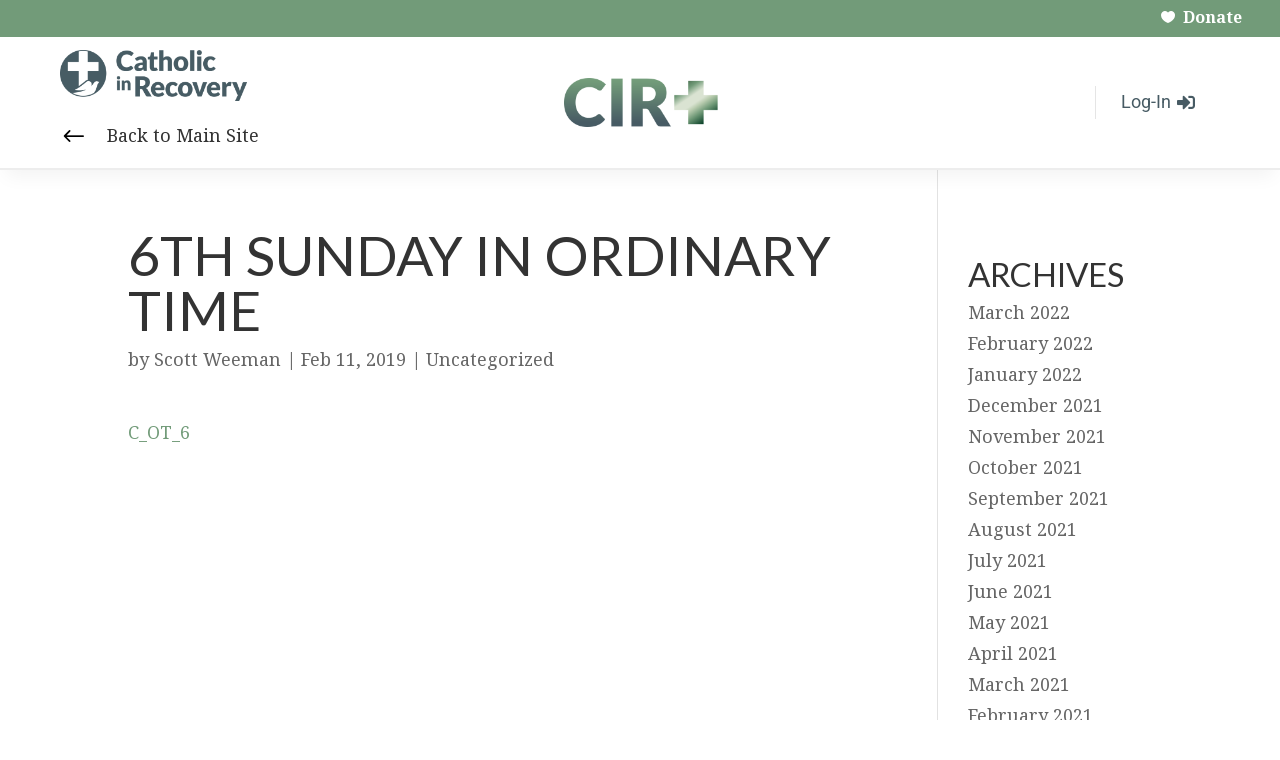

--- FILE ---
content_type: text/css
request_url: https://my.catholicinrecovery.com/wp-content/themes/Divi-child/journey-lms/css/journey-lms.css?ver=1.0
body_size: 2238
content:
/**
 * Catholic in Recovery - Journey LMS Styles
 * Primary Color: #475C64
 */

/* ==========================================================================
   Enroll Button
   ========================================================================== */

.cr-enroll-button {
	display: inline-block;
	padding: 12px 24px;
	font-size: 16px;
	font-weight: 600;
	text-decoration: none;
	border-radius: 6px;
	cursor: pointer;
	border: none;
	transition: all 0.2s ease;
}

.cr-enroll-button.cr-can-enroll {
	background: #475C64;
	color: #fff;
}

.cr-enroll-button.cr-can-enroll:hover {
	background: #3a4d54;
}

.cr-enroll-button.cr-enrolled {
	background: #475C64;
	color: #fff;
}

.cr-enroll-button.cr-login-to-enroll {
	background: #6b7280;
	color: #fff;
}

.cr-enroll-button.cr-login-to-enroll:hover {
	background: #4b5563;
}

.cr-enroll-button.cr-unavailable {
	background: #e5e7eb;
	color: #6b7280;
	cursor: not-allowed;
}

.cr-enroll-button:disabled {
	opacity: 0.7;
	cursor: wait;
}

/* ==========================================================================
   General Button
   ========================================================================== */

.cr-button {
	display: inline-block;
	padding: 10px 20px;
	font-size: 14px;
	font-weight: 600;
	text-decoration: none;
	border-radius: 6px;
	cursor: pointer;
	border: none;
	transition: all 0.2s ease;
	background: #475C64;
	color: #fff;
}

.cr-button:hover {
	background: #3a4d54;
	color: #fff;
}

.cr-button.cr-continue,
.cr-button.cr-begin {
	background: #475C64;
}

.cr-button.cr-continue:hover,
.cr-button.cr-begin:hover {
	background: #3a4d54;
}

/* ==========================================================================
   Journey Grid (Landing Page)
   ========================================================================== */

.cr-journey-grid {
	display: grid;
	gap: 24px;
}

.cr-journey-grid.cr-columns-2 {
	grid-template-columns: repeat(2, 1fr);
}

.cr-journey-grid.cr-columns-3 {
	grid-template-columns: repeat(3, 1fr);
}

.cr-journey-grid.cr-columns-4 {
	grid-template-columns: repeat(4, 1fr);
}

@media (max-width: 768px) {
	.cr-journey-grid {
		grid-template-columns: 1fr !important;
	}
}

.cr-journey-card {
	background: #fff;
	border-radius: 12px;
	box-shadow: 0 2px 8px rgba(0, 0, 0, 0.08);
	overflow: hidden;
	display: flex;
	flex-direction: column;
}

.cr-journey-image {
	height: 160px;
	background-size: cover;
	background-position: center;
}

.cr-journey-content {
	padding: 20px;
	flex: 1;
}

.cr-journey-title {
	margin: 0 0 8px;
	font-size: 1.25em;
}

.cr-journey-title a {
	color: inherit;
	text-decoration: none;
}

.cr-journey-title a:hover {
	text-decoration: underline;
}

.cr-journey-description {
	color: #666;
	font-size: 0.9em;
	margin: 0 0 12px;
}

.cr-journey-meta {
	display: flex;
	gap: 12px;
	font-size: 0.85em;
	color: #888;
	margin-bottom: 12px;
}

.cr-journey-type {
	background: #f0f0f0;
	padding: 2px 8px;
	border-radius: 4px;
}

.cr-journey-action {
	padding: 16px 20px;
	border-top: 1px solid #eee;
}

.cr-journey-action .cr-button {
	width: 100%;
	text-align: center;
}

/* ==========================================================================
   Progress Bar
   ========================================================================== */

.cr-progress-bar {
	height: 8px;
	background: #e5e7eb;
	border-radius: 4px;
	overflow: hidden;
	margin: 8px 0;
}

.cr-progress-fill {
	height: 100%;
	background: #475C64;
	border-radius: 4px;
	transition: width 0.3s ease;
}

.cr-progress-text {
	font-size: 0.85em;
	color: #666;
}

.cr-journey-progress-wrapper {
	margin: 16px 0;
}

.cr-day-display {
	font-size: 1.1em;
	font-weight: 600;
	color: #475C64;
	margin-bottom: 8px;
}

/* ==========================================================================
   Module List
   ========================================================================== */

.cr-module-list {
	display: flex;
	flex-direction: column;
	gap: 8px;
}

.cr-module-item {
	display: flex;
	align-items: center;
	gap: 12px;
	padding: 12px 16px;
	background: #fff;
	border-radius: 8px;
	border: 1px solid #e5e7eb;
}

.cr-module-item.cr-locked {
	opacity: 0.6;
}

.cr-module-item.cr-completed {
	background: #f0f5f6;
	border-color: #a8bcc2;
}

.cr-module-item.cr-available {
	border-color: #475C64;
}

.cr-module-number {
	width: 40px;
	height: 40px;
	display: flex;
	align-items: center;
	justify-content: center;
	background: #f3f4f6;
	border-radius: 50%;
	font-weight: 600;
	flex-shrink: 0;
	font-size: 0.9em;
}

.cr-completed .cr-module-number {
	background: #475C64;
	color: #fff;
}

.cr-module-title {
	flex: 1;
	font-weight: 500;
}

a.cr-module-title {
	color: #475C64;
	text-decoration: none;
}

a.cr-module-title:hover {
	text-decoration: underline;
}

.cr-module-status {
	font-size: 0.85em;
	padding: 4px 8px;
	border-radius: 4px;
}

.cr-module-status.cr-completed {
	background: #e8f0f2;
	color: #3a4d54;
}

.cr-module-status.cr-locked {
	background: #f3f4f6;
	color: #6b7280;
}

/* ==========================================================================
   Module Content
   ========================================================================== */

.cr-module-content {
	max-width: 800px;
}

/* Module Header */
.cr-module-header {
	margin-bottom: 32px;
	padding-bottom: 24px;
	border-bottom: 1px solid #e5e7eb;
}

.cr-module-journey-link {
	display: inline-block;
	font-size: 1.25em;
	font-weight: 500;
	color: #475C64;
	text-decoration: none;
	margin-bottom: 12px;
}

.cr-module-journey-link:hover {
	text-decoration: underline;
}

.cr-module-journey-link::before {
	content: '\f053';
	font-family: 'Font Awesome 6 Free', 'Font Awesome 5 Free', FontAwesome;
	font-weight: 900;
	margin-right: 6px;
	font-size: 0.8em;
}

.cr-module-main-title {
	margin: 0;
	font-size: 2em;
	color: #1f2937;
	line-height: 1.2;
}

.cr-module-intro {
	font-size: 1.1em;
	margin-bottom: 24px;
	line-height: 1.6;
}

.cr-module-media {
	margin: 24px 0;
}

.cr-media-embed iframe,
.cr-video-player,
.cr-audio-player {
	width: 100%;
	border-radius: 8px;
}

.cr-video-player {
	aspect-ratio: 16/9;
	background: #000;
}

.cr-media-description {
	font-size: 0.9em;
	color: #666;
	margin-top: 8px;
}

.cr-module-section {
	margin: 32px 0;
	padding: 24px;
	background: #f9fafb;
	border-radius: 12px;
}

.cr-module-section h3 {
	margin: 0 0 16px;
	font-size: 1.25em;
}

.cr-module-section p:last-child {
	margin-bottom: 0;
}

/* Section-specific colors - complementary to #475C64 */
.cr-read-section {
	background: #f0f5f6;
	border-left: 4px solid #475C64;
}

.cr-reflect-section {
	background: #f5f7f8;
	border-left: 4px solid #6b8a94;
}

.cr-pray-section {
	background: #eef3f5;
	border-left: 4px solid #5a7580;
}

.cr-act-section {
	background: #e8f0f2;
	border-left: 4px solid #3d4f56;
}

.cr-explore-section {
	background: #f2f6f7;
	border-left: 4px solid #7a9aa5;
}

.cr-share-section {
	background: #f0f5f6;
	border-left: 4px solid #475C64;
}

/* Resource list in Explore section */
.cr-resource-list {
	list-style: none;
	padding: 0;
	margin: 0;
}

.cr-resource-item {
	display: flex;
	align-items: flex-start;
	gap: 12px;
	padding: 12px 0;
	border-bottom: 1px solid rgba(0, 0, 0, 0.1);
}

.cr-resource-item:last-child {
	border-bottom: none;
}

.cr-resource-item > i {
	flex-shrink: 0;
	width: 20px;
	text-align: center;
	color: #475C64;
	margin-top: 3px;
}

.cr-resource-item a {
	font-weight: 600;
	color: #475C64;
}

.cr-resource-item a:hover {
	text-decoration: underline;
}

.cr-resource-item p {
	font-size: 0.9em;
	color: #666;
	margin: 4px 0 0;
}

/* Section header icons */
.cr-module-section h3 i {
	margin-right: 8px;
	color: #475C64;
}

/* Status icons */
.cr-module-status i {
	margin-right: 4px;
}

/* ==========================================================================
   My Journeys Dashboard
   ========================================================================== */

.cr-my-journeys {
	display: flex;
	flex-direction: column;
	gap: 16px;
}

.cr-my-journey-card {
	display: flex;
	align-items: center;
	gap: 16px;
	padding: 16px;
	background: #fff;
	border-radius: 12px;
	box-shadow: 0 2px 8px rgba(0, 0, 0, 0.08);
}

.cr-my-journey-card.cr-status-completed {
	background: #f0f5f6;
}

.cr-journey-thumb {
	width: 80px;
	height: 80px;
	border-radius: 8px;
	background-size: cover;
	background-position: center;
	background-color: #e5e7eb;
	flex-shrink: 0;
}

.cr-journey-info {
	flex: 1;
	min-width: 0;
}

.cr-journey-info h4 {
	margin: 0 0 4px;
}

.cr-journey-info h4 a {
	color: inherit;
	text-decoration: none;
}

.cr-journey-info h4 a:hover {
	text-decoration: underline;
}

.cr-day-indicator {
	font-size: 0.85em;
	color: #475C64;
	font-weight: 600;
}

@media (max-width: 480px) {
	.cr-my-journey-card {
		flex-direction: column;
		text-align: center;
	}
	
	.cr-journey-thumb {
		width: 100%;
		height: 120px;
	}
}

/* ==========================================================================
   Mark Complete Button
   ========================================================================== */

/* Module Navigation */
.cr-module-navigation {
	display: flex;
	align-items: center;
	justify-content: space-between;
	gap: 16px;
	margin-top: 32px;
	padding-top: 24px;
	border-top: 1px solid #e5e7eb;
}

.cr-nav-spacer {
	flex: 1;
}

.cr-nav-prev,
.cr-nav-next {
	display: inline-flex;
	align-items: center;
	gap: 8px;
}

.cr-nav-prev {
	background: transparent;
	border: 2px solid #475C64;
	color: #475C64;
}

.cr-nav-prev:hover {
	background: #475C64;
	color: #fff;
}

.cr-mark-complete {
	flex-shrink: 0;
}

.cr-mark-complete.cr-completed {
	background: #475C64;
	cursor: default;
}

.cr-complete-status.cr-already-complete {
	display: inline-flex;
	align-items: center;
	gap: 8px;
	padding: 12px 24px;
	background: #e8f0f2;
	color: #3a4d54;
	border-radius: 6px;
	font-weight: 600;
}

@media (max-width: 480px) {
	.cr-module-navigation {
		flex-wrap: wrap;
	}
	
	.cr-nav-prev,
	.cr-nav-next,
	.cr-mark-complete {
		flex: 1;
		text-align: center;
		justify-content: center;
	}
}

/* ==========================================================================
   Today's Content
   ========================================================================== */

.cr-todays-content {
	max-width: 800px;
}

.cr-day-header {
	font-size: 1.5em;
	color: #475C64;
	margin-bottom: 8px;
}

/* ==========================================================================
   No Content Day
   ========================================================================== */

.cr-no-content-message {
	padding: 24px;
	background: #f0f5f6;
	border-radius: 12px;
	margin-bottom: 24px;
	border-left: 4px solid #475C64;
}

.cr-daily-reflections {
	margin: 24px 0;
}

.cr-meetings-link {
	margin: 24px 0;
}

/* ==========================================================================
   Utility Classes
   ========================================================================== */

.cr-no-journeys,
.cr-no-modules,
.cr-no-enrollments,
.cr-login-required {
	padding: 24px;
	background: #f3f4f6;
	border-radius: 8px;
	text-align: center;
	color: #666;
}

.cr-module-locked {
	padding: 24px;
	background: #fef2f2;
	border-radius: 8px;
	border-left: 4px solid #ef4444;
}

.cr-not-enrolled {
	padding: 24px;
	background: #f0f5f6;
	border-radius: 8px;
	text-align: center;
}


--- FILE ---
content_type: text/css
request_url: https://my.catholicinrecovery.com/wp-content/et-cache/global/et-divi-customizer-global.min.css?ver=1768339861
body_size: 4338
content:
body,.et_pb_column_1_2 .et_quote_content blockquote cite,.et_pb_column_1_2 .et_link_content a.et_link_main_url,.et_pb_column_1_3 .et_quote_content blockquote cite,.et_pb_column_3_8 .et_quote_content blockquote cite,.et_pb_column_1_4 .et_quote_content blockquote cite,.et_pb_blog_grid .et_quote_content blockquote cite,.et_pb_column_1_3 .et_link_content a.et_link_main_url,.et_pb_column_3_8 .et_link_content a.et_link_main_url,.et_pb_column_1_4 .et_link_content a.et_link_main_url,.et_pb_blog_grid .et_link_content a.et_link_main_url,body .et_pb_bg_layout_light .et_pb_post p,body .et_pb_bg_layout_dark .et_pb_post p{font-size:14px}.et_pb_slide_content,.et_pb_best_value{font-size:15px}.woocommerce #respond input#submit,.woocommerce-page #respond input#submit,.woocommerce #content input.button,.woocommerce-page #content input.button,.woocommerce-message,.woocommerce-error,.woocommerce-info{background:#ffffff!important}#et_search_icon:hover,.mobile_menu_bar:before,.mobile_menu_bar:after,.et_toggle_slide_menu:after,.et-social-icon a:hover,.et_pb_sum,.et_pb_pricing li a,.et_pb_pricing_table_button,.et_overlay:before,.entry-summary p.price ins,.woocommerce div.product span.price,.woocommerce-page div.product span.price,.woocommerce #content div.product span.price,.woocommerce-page #content div.product span.price,.woocommerce div.product p.price,.woocommerce-page div.product p.price,.woocommerce #content div.product p.price,.woocommerce-page #content div.product p.price,.et_pb_member_social_links a:hover,.woocommerce .star-rating span:before,.woocommerce-page .star-rating span:before,.et_pb_widget li a:hover,.et_pb_filterable_portfolio .et_pb_portfolio_filters li a.active,.et_pb_filterable_portfolio .et_pb_portofolio_pagination ul li a.active,.et_pb_gallery .et_pb_gallery_pagination ul li a.active,.wp-pagenavi span.current,.wp-pagenavi a:hover,.nav-single a,.tagged_as a,.posted_in a{color:#ffffff}.et_pb_contact_submit,.et_password_protected_form .et_submit_button,.et_pb_bg_layout_light .et_pb_newsletter_button,.comment-reply-link,.form-submit .et_pb_button,.et_pb_bg_layout_light .et_pb_promo_button,.et_pb_bg_layout_light .et_pb_more_button,.woocommerce a.button.alt,.woocommerce-page a.button.alt,.woocommerce button.button.alt,.woocommerce button.button.alt.disabled,.woocommerce-page button.button.alt,.woocommerce-page button.button.alt.disabled,.woocommerce input.button.alt,.woocommerce-page input.button.alt,.woocommerce #respond input#submit.alt,.woocommerce-page #respond input#submit.alt,.woocommerce #content input.button.alt,.woocommerce-page #content input.button.alt,.woocommerce a.button,.woocommerce-page a.button,.woocommerce button.button,.woocommerce-page button.button,.woocommerce input.button,.woocommerce-page input.button,.et_pb_contact p input[type="checkbox"]:checked+label i:before,.et_pb_bg_layout_light.et_pb_module.et_pb_button{color:#ffffff}.footer-widget h4{color:#ffffff}.et-search-form,.nav li ul,.et_mobile_menu,.footer-widget li:before,.et_pb_pricing li:before,blockquote{border-color:#ffffff}.et_pb_counter_amount,.et_pb_featured_table .et_pb_pricing_heading,.et_quote_content,.et_link_content,.et_audio_content,.et_pb_post_slider.et_pb_bg_layout_dark,.et_slide_in_menu_container,.et_pb_contact p input[type="radio"]:checked+label i:before{background-color:#ffffff}a{color:#729b79}.et_secondary_nav_enabled #page-container #top-header{background-color:#ffffff!important}#et-secondary-nav li ul{background-color:#ffffff}#main-footer .footer-widget h4,#main-footer .widget_block h1,#main-footer .widget_block h2,#main-footer .widget_block h3,#main-footer .widget_block h4,#main-footer .widget_block h5,#main-footer .widget_block h6{color:#ffffff}.footer-widget li:before{border-color:#ffffff}.woocommerce a.button.alt,.woocommerce-page a.button.alt,.woocommerce button.button.alt,.woocommerce button.button.alt.disabled,.woocommerce-page button.button.alt,.woocommerce-page button.button.alt.disabled,.woocommerce input.button.alt,.woocommerce-page input.button.alt,.woocommerce #respond input#submit.alt,.woocommerce-page #respond input#submit.alt,.woocommerce #content input.button.alt,.woocommerce-page #content input.button.alt,.woocommerce a.button,.woocommerce-page a.button,.woocommerce button.button,.woocommerce-page button.button,.woocommerce input.button,.woocommerce-page input.button,.woocommerce #respond input#submit,.woocommerce-page #respond input#submit,.woocommerce #content input.button,.woocommerce-page #content input.button,.woocommerce-message a.button.wc-forward,body .et_pb_button{border-width:0px!important;border-radius:0px}.woocommerce.et_pb_button_helper_class a.button.alt,.woocommerce-page.et_pb_button_helper_class a.button.alt,.woocommerce.et_pb_button_helper_class button.button.alt,.woocommerce.et_pb_button_helper_class button.button.alt.disabled,.woocommerce-page.et_pb_button_helper_class button.button.alt,.woocommerce-page.et_pb_button_helper_class button.button.alt.disabled,.woocommerce.et_pb_button_helper_class input.button.alt,.woocommerce-page.et_pb_button_helper_class input.button.alt,.woocommerce.et_pb_button_helper_class #respond input#submit.alt,.woocommerce-page.et_pb_button_helper_class #respond input#submit.alt,.woocommerce.et_pb_button_helper_class #content input.button.alt,.woocommerce-page.et_pb_button_helper_class #content input.button.alt,.woocommerce.et_pb_button_helper_class a.button,.woocommerce-page.et_pb_button_helper_class a.button,.woocommerce.et_pb_button_helper_class button.button,.woocommerce-page.et_pb_button_helper_class button.button,.woocommerce.et_pb_button_helper_class input.button,.woocommerce-page.et_pb_button_helper_class input.button,.woocommerce.et_pb_button_helper_class #respond input#submit,.woocommerce-page.et_pb_button_helper_class #respond input#submit,.woocommerce.et_pb_button_helper_class #content input.button,.woocommerce-page.et_pb_button_helper_class #content input.button,body.et_pb_button_helper_class .et_pb_button,body.et_pb_button_helper_class .et_pb_module.et_pb_button{}@media only screen and (min-width:981px){.et_fixed_nav #page-container .et-fixed-header#top-header{background-color:#ffffff!important}.et_fixed_nav #page-container .et-fixed-header#top-header #et-secondary-nav li ul{background-color:#ffffff}}@media only screen and (min-width:1350px){.et_pb_row{padding:27px 0}.et_pb_section{padding:54px 0}.single.et_pb_pagebuilder_layout.et_full_width_page .et_post_meta_wrapper{padding-top:81px}.et_pb_fullwidth_section{padding:0}}h1{font-family:'Lato'!important;text-transform:uppercase!important;font-size:55px!important;font-weight:normal!important}h2{font-family:'Lato'!important;text-transform:uppercase!important;font-size:33px!important;font-weight:normal!important}h3{font-family:'Lato'!important;text-transform:uppercase!important;font-size:20px!important;font-weight:normal!important}h4{font-family:'Noto Serif'!important;font-size:18px!important;font-weight:normal!important;line-height:1.25!important}h5{font-family:'Noto Serif'!important;font-size:14px!important}h6{font-family:'Noto Serif'!important;font-size:24px!important}h7{font-family:'Lato'!important;text-transform:uppercase!important;font-size:44px!important;font-weight:bold!important}p,li{font-family:'Noto Serif'!important;font-weight:normal!important;line-height:1.25!important;font-size:18px!important}::selection{background:#59756B;color:white}::-moz-selection{background:#59756B;color:white}@media only screen and (max-width:600px){h1{font-family:'Lato'!important;text-transform:uppercase!important;font-size:35px!important;font-weight:normal!important}h2{font-family:'Lato'!important;text-transform:uppercase!important;font-size:28px!important;font-weight:normal!important}h3{font-family:'Lato'!important;text-transform:uppercase!important;font-size:20px!important;font-weight:normal!important}}.et_pb_button,.crc-reflection-read-more{font-family:'Lato'!important;font-weight:normal!important;text-transform:capitalize!important;border:1px solid #E7E6E5!important;border-radius:0px!important;box-shadow:none!important}a{font-family:'Noto Serif'!important}.cbxwpbookmark-mylist-item-notfound:after{content:'You have not subscribed to any meetings'!important;font-size:20px!important}li.cbxwpbookmark-mylist-item-notfound{font-size:0px!important}.et-tooltip-box{left:-50px!important;bottom:40px!important}.et-tooltip-arrow{left:50px!important}#rcp_user_login_wrap{display:none}.related.products h3{display:none}.woocommerce-loop-product__title{font-family:'Noto Serif',serif!important;font-size:18px!important;font-weight:normal!important;text-transform:capitalize!important;color:#475b63!important}.woocommerce-Price-amount{font-size:14px!important;font-weight:normal!important;color:#729b79!important}.woocommerce-variation-price{background-color:#729b79;font-size:18px;text-align:center;padding-top:8px;padding-bottom:8px;border-radius:0px;margin-bottom:10px}.postid-41030 .woocommerce-Price-amount.amount{color:white!important}.reset_variations{color:white}.wapf-wrapper{margin-top:40px!important}.wapf-field-group{margin-top:20px!important}.wapf-wrapper:before{content:'Customize Your Business Cards:';color:white;font-size:20px}.wapf-field-input input{border-radius:0px!important;padding:5px}.shipping-calculator-button{text-decoration:underline}.pswp__caption__center{display:none!important}.groups-type-navs a{color:#729b79!important}.page-id-41557 #content-area{box-shadow:0px 0px 26px -6px rgb(148 148 148)!important;padding:30px!important;border-radius:0px!important;margin-bottom:5%}.fct-tooltip{display:none!important}.fc-button-rhc_search,.fc-button-prevYear,.fc-button-nextYear,.fc-button-rhc_event{display:none}.fc-button-agendaDay{border-top-right-radius:0px;border-bottom-right-radius:0px}.fc-button-next{border-top-right-radius:0px;border-bottom-right-radius:0px}.fc-button-prev{border-top-left-radius:0px;border-bottom-left-radius:0px}.fc-button.fc-state-default,.fc-event{background-color:#475b63;border:0px}.fc-button.fc-state-default:hover{background-color:#729B79}.fct-tooltip{border-left:10px solid #475b63}.fc-title a{color:#475b63}#wpforms-submit-42585{width:100%;background-color:#475B63!important;color:white!important;font-size:20px!important}#wpforms-submit-42585:hover{opacity:.7}#bbpress-forums a{color:black!important;font-size:16px}.widgettitle{color:white!important;font-size:16px}.bbp-forums-widget a{color:white!important;font-size:16px}.bbp-breadcrumb-home{display:none}.bbp-breadcrumb{color:white;display:none!important}.bbp-breadcrumb-root{color:white!important}.bbp-breadcrumb-sep{color:white}.bbp-body.bbp-forum-title{color:black!important;font-family:'Noto serif'!important}#bbp_search_submit,#bbp_topic_submit,#forum-start-new{background-color:white;border:none;border-radius:0px;color:#475b63;padding:6px 30px;text-align:center;text-decoration:none;display:inline-block;font-size:16px}#forum-start-new{margin-bottom:40px}#bbp_search{padding:7px 30px;border-radius:0px}.bbp-template-notice li{font-size:0px!important}.bbp-template-notice:after{content:'No topics found';font-size:16px;margin-bottom:10px!important;display:block}.bbp-form{color:white}.bbp-form input,.bbp-form select{border-radius:0px;padding:16px!important}#bbp_stick_topic_select,label[for=bbp_stick_topic],#bbp_topic_status_select,label[for=bbp_topic_status]{display:none!important}.page-id-42998 .bbp-template-notice{display:none}.breadcrumb-trail,.breadcrumb-trail a{color:white}.breadcrumb-trail a{text-decoration:underline;text-decoration-thickness:1px}.breadcrumb-trail a:hover{text-decoration:none}.learndash-wrapper .ld-item-list .ld-item-list-item{border:0px}.ld-breadcrumbs{display:none!important}.vertical-align.et_pb_equal_columns>.et_pb_column{margin-top:auto;margin-bottom:auto}.ld-section-heading{display:none!important}.learndash-wrapper .ld-item-list .ld-item-list-item .ld-item-list-item-preview{padding:0px}.ld-topic-list .ld-table-list-header{display:none!important}.learndash-wrapper .ld-item-list.ld-lesson-list .ld-topic-list .ld-table-list-item{margin:0px}.bbp-pagination-count{color:white;font-size:14px}.bbp-author-avatar img{border-radius:50px}.bbp-topic-reply-link,.bbp-reply-to-link{float:right}#bbp_topic_tags,label[for='bbp_topic_tags'],#bbb_topic_tags label{display:none!important}.bbp-topic-started-by a,.bbp-reply-author a{pointer-events:none!important}.em-search-submit.button-primary{background-color:#729b79!important;border:0px!important;border-radius:0px;color:#ffffff;transition:0.3s;font-family:'Lato'!important}.em-search-submit.button-primary:hover{background-color:#475b63!important;transition:0.3s;cursor:pointer!important}.em-search-views{display:none!important}.em.pixelbones h2{font-size:30px!important;font-weight:bold!important}.entry-content table:not(.variations){border:0px!important}.entry-content table:not(.variations) a{font-weight:bold!important;text-decoration:underline!important}.em.em-calendar .em-cal-body.event-style-pill .em-cal-event>div{background-color:#729b79!important;border:0px!important}.et_pb_tabs_controls{background-color:#ffffff!important}.post-42614 .main_title{display:none}.crc-header{display:block!important;text-align:center}.crc-header h2{font-weight:bold!important}#bbpress-forums li.bbp-header,.bbp-footer{background:#eef2eb!important}#rcp-account-overview{margin-bottom:3%}#rcp-account-overview,#rcp-payment-history{width:110%}#rcp-account-overview a,#rcp-payment-history a{color:#729B79!important;font-weight:bold;text-decoration:underline}#rcp-account-overview tbody,#rcp-payment-history tbody{text-align:center!important}.rcp_registration_total_details th{text-align:left!important}.page-id-254 #rcp_submit{background-color:#729B79;color:#ffffff;font-weight:bold;padding:10px;width:30%;border:0px;border-radius:0px}.page-id-254 #rcp_submit:hover{background-color:#475A64;cursor:pointer}.crc-reflection-read-more:hover{background-color:#475B64!important;cursor:pointer!important}.cbxwpbkmarktrig-label{background-color:#729B79!important;border:0px!important;color:#ffffff!important}.cbxwpbkmarktrig-label:hover{background-color:#475B64!important;cursor:pointer!important}.learndash-wrapper a{color:#729B79;font-weight:bold;text-decoration:underline}.ld-progress-percentage.ld-secondary-color{color:#729b79!important}.rcp-table{border-collapse:separate;border-spacing:0;border-width:1px 0 0 1px;margin:0 0 1.75em;table-layout:fixed;width:100%}.rcp-table,.rcp-table th,.rcp-table td{border:1px solid #d1d1d1}.rcp-table th,.rcp-table td{padding:5px}.bbp-author-name{display:none}.bbp-reply-post-date:after{content:" CST"!important}.rcp_separator,.rcp_price,.rcp_level_duration{display:none!important}.wpProQuiz_results .wpProQuiz_header{font-size:0px!important}.wpProQuiz_results .wpProQuiz_header:after{font-size:22px!important;content:"Exercises complete, You can move on to the next section!"!important}.ld-item-components{font-size:0px!important}.ld-item-components:after{font-size:13px!important;Content:"Exercises";color:#729B79}.ld-icon-arrow-down.ld-icon.ld-primary-background{background:#729B79!important}.ld-text.ld-primary-color{color:#729B79!important}.bbp-topic-permalink{font-weight:bold}.bbp-topic-started-in a{font-size:12px!important}#showMap{color:#FFFFFF!important;background-color:#729b79!important;float:left!important;border:0px!important;border-radius:0px!important;padding:8px!important;margin-bottom:2%!important}#showMap{cursor:pointer!important;border:solid 1px #729b79!important}.col-meeting_type a{color:#475b63!important;text-decoration-color:#475b63!important}.col-title a{color:#6c7c82!important}.col-group a{color:#729B79!important}.page-id-42614 .forum_locked,.page-id-41361 .forum_locked{display:none!important}.page-id-42801 .reflections_locked{display:none!important}.page-id-271 .woocommerce-Button{color:#475b63!important}#ptp_02c9cf5d6938dfac_2_select_filters>select:nth-child(5){width:200px!important}#ptp_02c9cf5d6938dfac_2_select_filters>select:nth-child(7){width:200px!important}#ptp_02c9cf5d6938dfac_2_select_filters>select:nth-child(1){width:200px!important}.bbp-forum-title{font-family:'Noto Serif',serif!important}.woocommerce .products .price bdi{font-size:18px!important}.col-group a span{font-family:'Noto Serif'}.post-type-meetings .col-title a{font-family:'Noto Serif'!important}.gforms-stripe-subscription-portal-link button{font-size:18px;font-family:'Lato','Tahoma',sans-serif!important;background-color:#729b79;border:0px;padding:13px;color:#ffffff;border-radius:0px;font-weight:700}.gforms-stripe-subscription-details{font-family:'Lato','Tahoma',sans-serif!important}.gform_footer .gform_button{background:#729b79!important;border-radius:0px!important;font-size:18px!important;font-family:'Lato';padding:18px!important;text-transform:uppercase!important;width:100%!important;border:0px!important;color:white!important;font-weight:400!important;cursor:pointer}.gform-body input{font-family:'Noto Serif'!important;border-radius:0px!important;border:1px solid #bbb!important;height:42px!important;color:black!important}#input_9_8{border:0px!important}.page-id-53084 .gform_page_footer .button{background:#f2f7f7;width:40%}.page-id-53084 .gform_page_footer{margin:auto 0;display:block;width:90%;text-align:center}.page-id-53084 #gform_wrapper_13 .gform_page_fields input{box-shadow:rgba(17,17,26,0.1) 0px 0px 16px;padding:12px;border:1px solid lightgrey!important;border-radius:4px!important;transition:all 0.2s ease}.page-id-53084 .ginput_container_radio{padding:20px;font-family:-apple-system,BlinkMacSystemFont,'Segoe UI',Roboto,Oxygen-Sans,Ubuntu,Cantarell,sans-serif}.page-id-53084 .gfield_radio{display:flex;flex-direction:column;gap:16px}.page-id-53084 .gfield-choice-input{position:absolute;opacity:0;cursor:pointer}.page-id-53084 .gchoice{position:relative;padding-left:35px;cursor:pointer;transition:all 0.3s ease}.page-id-53084 .gchoice label:before{content:'';position:absolute;left:0;top:50%;transform:translateY(-50%);width:22px;height:22px;border:2px solid #3498db;border-radius:50%;background:#fff;transition:all 0.3s ease}.page-id-53084 .gchoice label:after{content:'';position:absolute;left:5px;top:50%;transform:translateY(-50%) scale(0);width:12px;height:12px;border-radius:50%;background:#3498db;transition:all 0.2s ease}.page-id-53084 .gfield-choice-input:checked+label:after{transform:translateY(-50%) scale(1)}.page-id-53084 .gform-field-label{color:#2c3e50;font-size:16px;font-weight:500;line-height:1.4;display:block;cursor:pointer;transition:color 0.3s ease}.page-id-53084 .gchoice:hover label:before{border-color:#2980b9;box-shadow:0 0 0 3px rgba(52,152,219,0.1)}.gchoice:hover .gform-field-label{color:#3498db}.page-id-53084 .gfield-choice-input:focus+label:before{box-shadow:0 0 0 3px rgba(52,152,219,0.2)}.page-id-53084 .gfield-choice-input:active+label:before{transform:translateY(-50%) scale(0.95)}.pmpro_section_title{color:white}#pmpro_confirmation p,#pmpro_confirmation-1 p,#pmpro_confirmation-2 p{color:white}.pmpro_actions_nav a{color:white}.bbp-pagination-links{margin-top:12px}.dots.page-numbers{font-size:0px!important}.bbp-pagination-links a,.bbp-pagination-links .current{font-size:14px!important;padding:12px!important}.page-numbers.dots:after{content:' ... '!important;font-size:12px!important}.page-numbers.next,.page-numbers.prev{display:none!important}#pmpro_user_fields .pmpro_card .pmpro_card_actions,#pmpro_pricing_fields .pmpro_card_actions{display:block!important}

--- FILE ---
content_type: text/css
request_url: https://my.catholicinrecovery.com/wp-content/et-cache/41744/et-core-unified-tb-23-tb-54638-deferred-41744.min.css?ver=1768517630
body_size: 1054
content:
.et_pb_section_2_tb_header.et_pb_section{padding-top:0px;padding-bottom:0px;margin-bottom:0px;background-color:#475c64!important}.et_pb_section_2_tb_header{z-index:9999999;position:fixed!important;top:0px;bottom:auto;left:50%;right:auto;transform:translateX(-50%)}body.logged-in.admin-bar .et_pb_section_2_tb_header{top:calc(0px + 32px)}.et_pb_row_5_tb_header.et_pb_row{padding-bottom:0px!important;margin-top:-12px!important;margin-bottom:-16px!important;padding-bottom:0px}.et_pb_row_5_tb_header,body #page-container .et-db #et-boc .et-l .et_pb_row_5_tb_header.et_pb_row,body.et_pb_pagebuilder_layout.single #page-container #et-boc .et-l .et_pb_row_5_tb_header.et_pb_row,body.et_pb_pagebuilder_layout.single.et_full_width_page #page-container #et-boc .et-l .et_pb_row_5_tb_header.et_pb_row{width:85%;max-width:2560px}.et_pb_row_5_tb_header{display:flex!important}.et_pb_image_4_tb_header{padding-top:0px;padding-bottom:0px;margin-top:0px!important;margin-bottom:0px!important;max-width:100px;text-align:left;margin-left:0}.et_pb_blurb_8_tb_header.et_pb_blurb .et_pb_module_header,.et_pb_blurb_8_tb_header.et_pb_blurb .et_pb_module_header a{font-size:15px;color:#ffffff!important;text-align:right}.et_pb_blurb_8_tb_header.et_pb_blurb{padding-bottom:12px!important;margin-top:-5px!important}.et_pb_blurb_8_tb_header.et_pb_blurb .et_pb_main_blurb_image{margin-bottom:4px}.et_pb_blurb_8_tb_header.et_pb_blurb .et_pb_module_header{font-size:14px!important}.et_pb_blurb_8_tb_header .et_pb_blurb_content{text-align:right}.et_pb_blurb_8_tb_header .et-pb-icon{font-size:37px;color:#ffffff;font-family:FontAwesome!important;font-weight:900!important}.et_pb_icon_0_tb_header .et_pb_icon_wrap{padding-top:0px!important}.et_pb_icon_0_tb_header{margin-top:-5px!important;margin-bottom:10px!important;text-align:right;margin-right:0}.et_pb_icon_0_tb_header .et_pb_icon_wrap .et-pb-icon{font-family:FontAwesome!important;font-weight:900!important;color:#ffffff;font-size:37px}.et_pb_row_6_tb_header.et_pb_row{padding-top:0px!important;padding-bottom:12px!important;padding-top:0px;padding-bottom:12px}.et_pb_text_1_tb_header h5{color:#ffffff!important;text-align:center}.et_pb_text_1_tb_header{padding-top:0px!important;padding-bottom:7px!important;margin-top:0px!important;margin-bottom:0px!important}.et_pb_text_2_tb_header.et_pb_text{color:#ffffff!important}.et_pb_text_2_tb_header{font-family:'Lato',Helvetica,Arial,Lucida,sans-serif;font-weight:600;text-transform:uppercase;font-size:22px}.et_pb_column_17_tb_header,.et_pb_column_18_tb_header,.et_pb_column_19_tb_header{padding-top:0px;padding-right:0px;padding-bottom:0px;padding-left:0px;width:50%!important}.et_pb_image_4_tb_header.et_pb_module{margin-left:0px!important;margin-right:auto!important}@media only screen and (max-width:980px){.et_pb_image_4_tb_header .et_pb_image_wrap img{width:auto}.et_pb_icon_0_tb_header{margin-left:auto;margin-right:auto}}@media only screen and (max-width:767px){.et_pb_image_4_tb_header .et_pb_image_wrap img{width:auto}.et_pb_icon_0_tb_header{margin-left:auto;margin-right:auto}}.et_pb_section_0_tb_footer{border-top-width:2px;border-top-color:#eeeeeb;position:fixed!important;bottom:-30px;top:auto;left:50%;right:auto;transform:translateX(-50%)}.et_pb_section_0_tb_footer.et_pb_section{padding-top:0px;padding-bottom:5px}body.logged-in.admin-bar .et_pb_section_0_tb_footer{top:auto}.et_pb_row_0_tb_footer.et_pb_row{padding-top:7px!important;padding-bottom:0px!important;margin-bottom:-5px!important;padding-top:7px;padding-bottom:0px}.et_pb_row_0_tb_footer,body #page-container .et-db #et-boc .et-l .et_pb_row_0_tb_footer.et_pb_row,body.et_pb_pagebuilder_layout.single #page-container #et-boc .et-l .et_pb_row_0_tb_footer.et_pb_row,body.et_pb_pagebuilder_layout.single.et_full_width_page #page-container #et-boc .et-l .et_pb_row_0_tb_footer.et_pb_row{max-width:2560px}.et_pb_row_0_tb_footer{display:flex!important}.et_pb_column_0_tb_footer,.et_pb_column_1_tb_footer,.et_pb_column_2_tb_footer,.et_pb_column_3_tb_footer,.et_pb_column_4_tb_footer{width:20%!important}.et_pb_blurb_0_tb_footer.et_pb_blurb .et_pb_module_header,.et_pb_blurb_0_tb_footer.et_pb_blurb .et_pb_module_header a,.et_pb_blurb_1_tb_footer.et_pb_blurb .et_pb_module_header,.et_pb_blurb_1_tb_footer.et_pb_blurb .et_pb_module_header a,.et_pb_blurb_2_tb_footer.et_pb_blurb .et_pb_module_header,.et_pb_blurb_2_tb_footer.et_pb_blurb .et_pb_module_header a,.et_pb_blurb_3_tb_footer.et_pb_blurb .et_pb_module_header,.et_pb_blurb_3_tb_footer.et_pb_blurb .et_pb_module_header a,.et_pb_blurb_4_tb_footer.et_pb_blurb .et_pb_module_header,.et_pb_blurb_4_tb_footer.et_pb_blurb .et_pb_module_header a,.et_pb_blurb_5_tb_footer.et_pb_blurb .et_pb_module_header,.et_pb_blurb_5_tb_footer.et_pb_blurb .et_pb_module_header a,.et_pb_blurb_6_tb_footer.et_pb_blurb .et_pb_module_header,.et_pb_blurb_6_tb_footer.et_pb_blurb .et_pb_module_header a,.et_pb_blurb_7_tb_footer.et_pb_blurb .et_pb_module_header,.et_pb_blurb_7_tb_footer.et_pb_blurb .et_pb_module_header a{font-family:'Noto Serif',Georgia,"Times New Roman",serif;font-size:11px;color:#808080!important;text-align:center}.et_pb_blurb_0_tb_footer .et-pb-icon{color:#808080;font-family:ETmodules!important;font-weight:400!important}.et_pb_blurb_1_tb_footer .et-pb-icon,.et_pb_blurb_2_tb_footer .et-pb-icon,.et_pb_blurb_3_tb_footer .et-pb-icon,.et_pb_blurb_4_tb_footer .et-pb-icon,.et_pb_blurb_5_tb_footer .et-pb-icon,.et_pb_blurb_6_tb_footer .et-pb-icon,.et_pb_blurb_7_tb_footer .et-pb-icon{color:#808080;font-family:FontAwesome!important;font-weight:900!important}.et_pb_row_1_tb_footer{max-height:0px}.et_pb_row_1_tb_footer.et_pb_row{padding-top:0px!important;padding-bottom:0px!important;margin-top:0px!important;margin-bottom:0px!important;padding-top:0px;padding-bottom:0px}.et_pb_code_0_tb_footer{padding-top:0px;padding-bottom:0px;margin-top:0px!important;margin-bottom:0px!important}@media only screen and (min-width:981px){.et_pb_section_0_tb_footer{display:none!important}.et_pb_row_0_tb_footer,body #page-container .et-db #et-boc .et-l .et_pb_row_0_tb_footer.et_pb_row,body.et_pb_pagebuilder_layout.single #page-container #et-boc .et-l .et_pb_row_0_tb_footer.et_pb_row,body.et_pb_pagebuilder_layout.single.et_full_width_page #page-container #et-boc .et-l .et_pb_row_0_tb_footer.et_pb_row{width:95%}}@media only screen and (max-width:980px){.et_pb_section_0_tb_footer{border-top-width:2px;border-top-color:#eeeeeb}.et_pb_row_0_tb_footer.et_pb_row{margin-bottom:33px!important}.et_pb_row_0_tb_footer,body #page-container .et-db #et-boc .et-l .et_pb_row_0_tb_footer.et_pb_row,body.et_pb_pagebuilder_layout.single #page-container #et-boc .et-l .et_pb_row_0_tb_footer.et_pb_row,body.et_pb_pagebuilder_layout.single.et_full_width_page #page-container #et-boc .et-l .et_pb_row_0_tb_footer.et_pb_row{width:100%}}@media only screen and (max-width:767px){.et_pb_section_0_tb_footer{border-top-width:2px;border-top-color:#eeeeeb}.et_pb_row_0_tb_footer.et_pb_row{margin-bottom:-3px!important}.et_pb_row_0_tb_footer,body #page-container .et-db #et-boc .et-l .et_pb_row_0_tb_footer.et_pb_row,body.et_pb_pagebuilder_layout.single #page-container #et-boc .et-l .et_pb_row_0_tb_footer.et_pb_row,body.et_pb_pagebuilder_layout.single.et_full_width_page #page-container #et-boc .et-l .et_pb_row_0_tb_footer.et_pb_row{width:95%}}